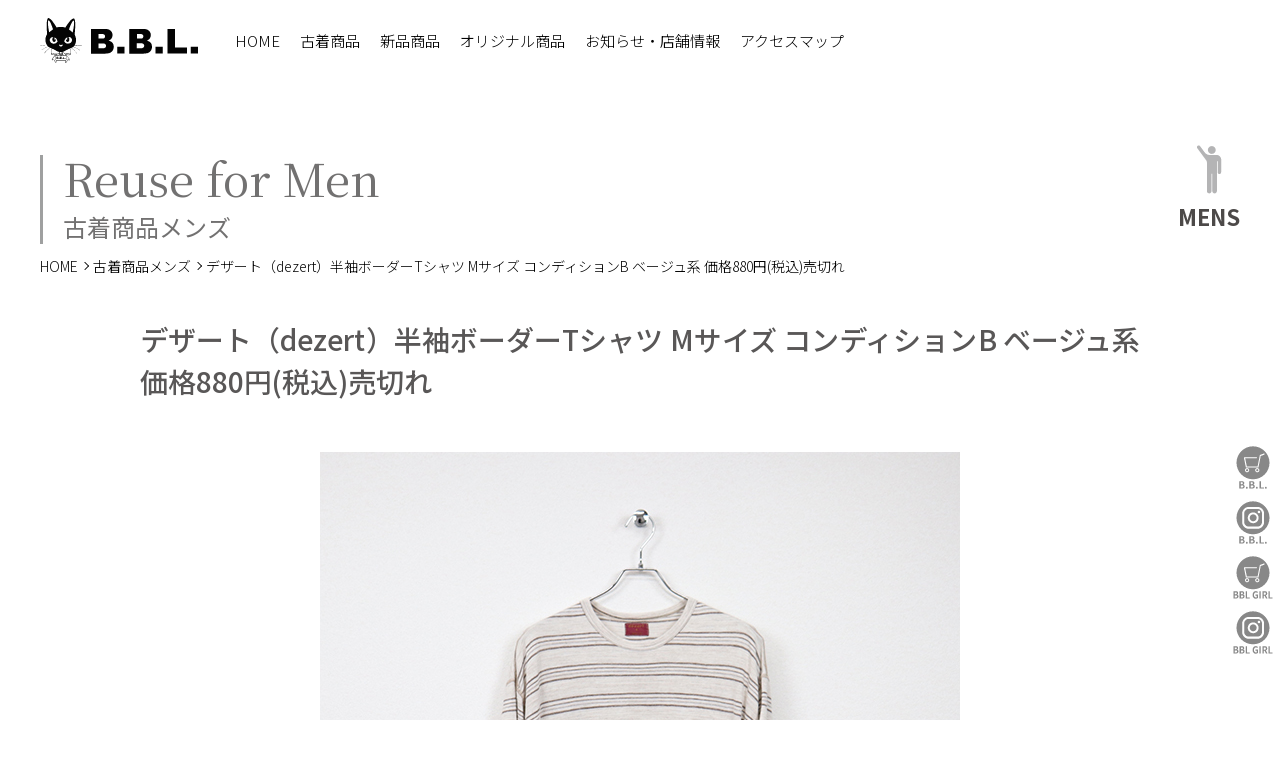

--- FILE ---
content_type: text/html; charset=UTF-8
request_url: https://bbl-jp.com/reuse/%E3%83%87%E3%82%B6%E3%83%BC%E3%83%88%EF%BC%88dezert%EF%BC%89%E5%8D%8A%E8%A2%96%E3%83%9C%E3%83%BC%E3%83%80%E3%83%BCt%E3%82%B7%E3%83%A3%E3%83%84-m%E3%82%B5%E3%82%A4%E3%82%BA-%E3%82%B3%E3%83%B3%E3%83%87/
body_size: 3567
content:
<!doctype html>
<html><head>    
<meta charset="utf-8">
<meta name="viewport" content="width=device-width, initial-scale=1.0">
<!-- scriptタグはmetaタグの直後に設置する -->
<script src="https://cdn.jsdelivr.net/npm/viewport-extra@1.0.2/dist/viewport-extra.min.js"></script>
<script>
var ua = navigator.userAgent
var sp = (ua.indexOf('iPhone') > 0 || ua.indexOf('Android') > 0 && ua.indexOf('Mobile') > 0)
var tab = (!sp && (ua.indexOf('iPad') > 0 || ua.indexOf('Android') > 0))
if (tab) new ViewportExtra(1024)
if (sp) new ViewportExtra({ minWidth: 375})
</script>    

<script type="text/javascript">
  window.onunload = function(){};
</script> 

<!--▼▼-->
	<link href="https://bbl-jp.com/wp/wp-content/themes/b.b.l/images/favicon.ico" rel="shortcut icon" type="image/vnd.microsoft.icon">
	<link href="https://bbl-jp.com/wp/wp-content/themes/b.b.l/images/favicon.ico" rel="icon" type="image/vnd.microsoft.icon">
	<link href="https://bbl-jp.com/wp/wp-content/themes/b.b.l/images/icon.png" rel="apple-touch-icon">

  <link href="https://fonts.googleapis.com/css2?family=Noto+Sans+JP:wght@100;300;400;500;700;900&display=swap" rel="stylesheet">
  <link href="https://fonts.googleapis.com/css2?family=Noto+Serif+JP:wght@200;300;400;500;600;700;900&display=swap" rel="stylesheet">

  <link rel="stylesheet" href="https://bbl-jp.com/wp/wp-content/themes/b.b.l/style.css" type="text/css" />
  <link href="https://bbl-jp.com/wp/wp-content/themes/b.b.l/css/design.css" rel="stylesheet" type="text/css">
  <link href="https://bbl-jp.com/wp/wp-content/themes/b.b.l/css/menu.css" rel="stylesheet" type="text/css">
  <link href="https://bbl-jp.com/wp/wp-content/themes/b.b.l/css/calendar.css" rel="stylesheet" type="text/css">
  
    <link href="https://bbl-jp.com/wp/wp-content/themes/b.b.l/css/page.css" rel="stylesheet" type="text/css">
  <!--▼▼-->
  <title>古着商品／B.B.L／三重県津市にあるアパレルセレクトショップ</title>
  <meta name="keywords" content="B.B.L,古着,洋服,トリッペン,アパレル,ブランド,セレクトショップ,リユース,ビンテージ,三重県,津市" />
  <meta name="description" itemprop="description" content="B.B.Lは、ビンテージやブランドの古着、トリッペンを取り扱う、三重県津市にあるアパレルセレクトショップです。" />
  <!--▲▲-->

    
<!--▲▲-->
  
  
<!-- Global site tag (gtag.js) - Google Analytics -->
<script async src="https://www.googletagmanager.com/gtag/js?id=G-E8MX7YQZL4"></script>
<script>
  window.dataLayer = window.dataLayer || [];
  function gtag(){dataLayer.push(arguments);}
  gtag('js', new Date());

  gtag('config', 'G-E8MX7YQZL4');
</script> 
  
</head>
<link rel='stylesheet' id='eo-leaflet.js-css'  href='https://bbl-jp.com/wp/wp-content/plugins/event-organiser/lib/leaflet/leaflet.min.css?ver=1.4.0' type='text/css' media='all' />
<style id='eo-leaflet.js-inline-css' type='text/css'>
.leaflet-popup-close-button{box-shadow:none!important;}
</style>
<link rel='stylesheet' id='wp-block-library-css'  href='https://bbl-jp.com/wp/wp-includes/css/dist/block-library/style.min.css?ver=5.5.17' type='text/css' media='all' />
<body>
<div id="wrap"> 
  
  
<header id="all">
  <div class="header">
    <div class="header_left">
      <h1><a href="https://bbl-jp.com/" title="街の外れにある小さなお店。B.B.L">B.B.L</a></h1>
      <nav>
        <ul class="gnav">
          <li><a href="https://bbl-jp.com/" title="HOME">HOME</a></li>
          
          <li class="opan_sp"><a href="https://bbl-jp.com/reuse_cat/mens/" class="open_nav">古着商品</a>
            <div class="gnav-box">
              <span>
                <a href="https://bbl-jp.com/reuse_cat/mens/" title="古着商品メンズ" class="nav-about">古着商品メンズ</a>
                <a href="https://bbl-jp.com/reuse_cat/ladies" title="古着商品レディース" class="nav-message">古着商品レディース</a>
              </span>
            </div>
          </li>
          
          <li class="opan_sp"><a href="https://bbl-jp.com/brand_new_cat/mens" class="open_nav">新品商品</a>
            <div class="gnav-box">
              <span>
                <a href="https://bbl-jp.com/brand_new_cat/mens" title="新品商品メンズ" class="nav-about">新品商品メンズ</a>
                <a href="https://bbl-jp.com/brand_new_cat/ladies" title="新品商品レディース" class="nav-message">新品商品レディース</a>
              </span>
            </div>
          </li>
          
          <li class="opan_sp"><a href="https://bbl-jp.com/original_cat/mens" class="open_nav">オリジナル商品</a>
            <div class="gnav-box">
              <span>
                <a href="https://bbl-jp.com/original_cat/mens" title="オリジナル商品メンズ" class="nav-about">オリジナル商品メンズ</a>
                <a href="https://bbl-jp.com/original_cat/ladies" title="オリジナル商品レディース" class="nav-message">オリジナル商品レディース</a>
              </span>
            </div>
          </li>
          
          <li><a href="https://bbl-jp.com/news" title="お知らせ・店舗情報">お知らせ・店舗情報</a></li>
          <li><a href="https://bbl-jp.com/access" title="アクセスマップ">アクセスマップ</a></li>
          <li class="store" ><a href="https://bbl-2023.stores.jp/" title="オンラインストア" target="_blank">オンラインストア</a></li>
        </ul>
      </nav>
    </div>
    <div class="header_right">
      
      <ul class="sns_nav03">
        <li><a href="https://bbl-2023.stores.jp/" title="オンラインストア" target="_blank" class="store">B.B.L Store</a></li>
        <li><a href="https://www.instagram.com/bbl_blancbleue/" title="instagram" target="_blank" class="in">B.B.L</a></li>
        <li><a href="https://bbl-2025.stores.jp/" title="オンラインストア" target="_blank" class="g_store">BBL GIRL Store</a></li>
        <li><a href="https://www.instagram.com/bblgirl2025/" title="instagram" target="_blank" class="g_in">BBL GIRL</a></li>
      </ul>
      
      <div class="navToggle2">
          <span></span><span></span><span></span><span>MENU</span>
      </div>
    </div>
  </div>
</header>
  
  

  
<!--▲start▲----------------------------------------------------------------------------->    



<!--▼------------------------------------------------ start ------------------------------------------------▼-->
<main>  
  <article class="news">
    <section>
      <!---->
      <header class="single_header">
        <h2>Reuse for Men          <span>古着商品メンズ</span></h2>
        <!---->
        <ul class="bread">
          <li><a href="https://bbl-jp.com/" title="HOME">HOME</a></li>
                    <li><a href="https://bbl-jp.com/reuse_cat/mens">古着商品メンズ</a></li>
                    <li>デザート（dezert）半袖ボーダーTシャツ Mサイズ コンディションB ベージュ系 価格880円(税込)売切れ</li>
        </ul>
        <!---->
                <p class="mens current">MENS</p>
              </header>
      <!---->
      
      <div class="single_box">
        <h3>デザート（dezert）半袖ボーダーTシャツ Mサイズ コンディションB ベージュ系 価格880円(税込)売切れ</h3>
        
<div class="wp-block-image"><figure class="aligncenter size-large"><img loading="lazy" width="640" height="640" src="https://bbl-jp.com/wp/wp-content/uploads/2021/05/ZZ-314-1.jpg" alt="" class="wp-image-1192"/></figure></div>



<div class="wp-block-image"><figure class="aligncenter size-large"><img loading="lazy" width="640" height="640" src="https://bbl-jp.com/wp/wp-content/uploads/2021/05/ZZ-314-2.jpg" alt="" class="wp-image-1193"/></figure></div>
      </div>
      
                <a href="https://bbl-jp.com/reuse_cat/mens" class="back_btn" title="一覧に戻る">BACK</a>
              
    </section>
  </article>
</main>
 
<!--▲------------------------------------------------ end ------------------------------------------------▲-->    
<div class="page_top float">
  <p>TOP</p>
</div>
  
<div id="loopslider">
    <ul>
      <li><img src="https://bbl-jp.com/wp/wp-content/themes/b.b.l/images/parts/slider_01.jpg" alt="店の様子"></li>
      <li><img src="https://bbl-jp.com/wp/wp-content/themes/b.b.l/images/parts/slider_02.jpg" alt="店の様子"></li>
      <li><img src="https://bbl-jp.com/wp/wp-content/themes/b.b.l/images/parts/slider_05.jpg" alt="店の様子"></li>
      <li><img src="https://bbl-jp.com/wp/wp-content/themes/b.b.l/images/parts/slider_06.jpg" alt="店の様子"></li>
      <li><img src="https://bbl-jp.com/wp/wp-content/themes/b.b.l/images/parts/slider_07.jpg" alt="店の様子"></li>
      <li><img src="https://bbl-jp.com/wp/wp-content/themes/b.b.l/images/parts/slider_03.jpg" alt="店の様子"></li>
      <li><img src="https://bbl-jp.com/wp/wp-content/themes/b.b.l/images/parts/slider_04.jpg" alt="店の様子"></li>
    </ul>
</div>


  
<footer>
  
  
  <div class="footer_btm">
        <ul class="gnav">
          <li><a href="https://bbl-jp.com/" title="HOME">HOME</a></li>
          <li><a href="https://bbl-jp.com/reuse_cat/mens/" title="古着商品">古着商品</a></li>
          <li><a href="https://bbl-jp.com/brand_new_cat/mens/" title="新品商品">新品商品</a></li>
          <li><a href="https://bbl-jp.com/original_cat/mens/" title="オリジナル商品">オリジナル商品</a></li>
          <li><a href="https://bbl-jp.com/news" title="お知らせ・店舗情報">お知らせ・店舗情報</a></li>
          <li><a href="https://bbl-jp.com/access" title="アクセスマップ">アクセスマップ</a></li>
        </ul>
      <!---->
      <div>
        <dl>
          <dt>B.B.L.</dt>
          <dd>〒514-0815 三重県津市藤方395番地</dd>

        </dl>
        
        <ul class="sns_nav03">
          <li><a href="https://bbl-2023.stores.jp/" title="オンラインストア" target="_blank" class="store">B.B.L Store</a></li>
          <li><a href="https://www.instagram.com/bbl_blancbleue/" title="instagram" target="_blank" class="in">B.B.L</a></li>
          <li><a href="https://bbl-2025.stores.jp/" title="オンラインストア" target="_blank" class="g_store">BBL GIRL Store</a></li>
          <li><a href="https://www.instagram.com/bblgirl2025/" title="instagram" target="_blank" class="g_in">BBL GIRL</a></li>
        </ul>

      </div>
      <!---->
      <ul class="bnr_nav">
          <li><a href="https://store.shopping.yahoo.co.jp/bbl-store/" title="B.B.L yahoo shopping" target="_blank"><img src="https://bbl-jp.com/wp/wp-content/themes/b.b.l/images/bnr-yahoo-2023.jpg"></a></li>
          <li><a href="https://auctions.yahoo.co.jp/seller/CAYahSNgEAsoYVTd1cv2mcTQa1gbP?user_type=c" title="B.B.L　ヤフオク" target="_blank"><img src="https://bbl-jp.com/wp/wp-content/themes/b.b.l/images/bnr-auction.jpg"></a></li>
      </ul>
      <!---->
  </div>
  
</footer>
  
</div>    

<!--▼js▼-->   
<script src="https://ajax.googleapis.com/ajax/libs/jquery/3.2.1/jquery.min.js"></script>
<script src="https://bbl-jp.com/wp/wp-content/themes/b.b.l/js/common.js" type="text/javascript" ></script>
<script src="https://bbl-jp.com/wp/wp-content/themes/b.b.l/js/menu.js" type="text/javascript" ></script>

<script type="text/javascript">
  

$(function(){
    $('#loopslider').each(function(){
        var loopsliderWidth = $(this).width();
        var loopsliderHeight = $(this).height();
        $(this).children('ul').wrapAll('<div id="loopslider_wrap"></div>');
 
        var listWidth = $('#loopslider_wrap').children('ul').children('li').width();
        var listCount = $('#loopslider_wrap').children('ul').children('li').length;
 
        var loopWidth = (listWidth)*(listCount);
 
        $('#loopslider_wrap').css({
            top: '0',
            left: '0',
            width: ((loopWidth) * 2),
            height: (loopsliderHeight),
            overflow: 'hidden',
            position: 'absolute'
        });
 
        $('#loopslider_wrap ul').css({
            width: (loopWidth)
        });
        loopsliderPosition();
 
        function loopsliderPosition(){
            $('#loopslider_wrap').css({left:'0'});
            $('#loopslider_wrap').stop().animate({left:'-' + (loopWidth) + 'px'},50000,'linear');
            setTimeout(function(){
                loopsliderPosition();
            },50000);
        };
 
        $('#loopslider_wrap ul').clone().appendTo('#loopslider_wrap');
    });
});
</script>

</body>
</html>

--- FILE ---
content_type: text/css
request_url: https://bbl-jp.com/wp/wp-content/themes/b.b.l/style.css
body_size: 1759
content:
@charset "utf-8";
/*
Theme Name: B.B.L
*/

/************************************************************/  
*{margin:0;padding:0;box-sizing:border-box;}
body{word-wrap:break-word;font:100%/100% 'ヒラギノ角ゴ Pro W3', 'Hiragino Kaku Gothic Pro', 'メイリオ', Meiryo, Osaka, 'ＭＳ Ｐゴシック', 'MS PGothic', 'sans-serif';color:#000000;-webkit-text-size-adjust:100%;}

/************************************************************/  
a{text-decoration:none;color: #000;}
a:hover{color: #2588C0;}
a:focus { outline: none; }
@media (max-width:480px) {a:hover{color: #111;opacity: 1.0 !important;}}/*max-width:1024px*/

/************************************************************/   
html {overflow-y: scroll;}
body {position: relative;min-height: 100vh;box-sizing: border-box;}
body.active,
body.active02{ position: fixed;width: 100%; height: 100%;left: 0;}

/************************************************************/   
header, hgroup, section, footer, aside, nav, article {display: block;}

.taC{text-align: center !important;}
.taL{text-align: left !important;}
.taR{text-align: right !important;}
/************************************************************/  
html { background: #fff }
blockquote, body, button, code, dd, div, dl, dt, fieldset, form, h1, h2, h3, h4, h5, h6, input, legend, li, ol, p, pre, select, td, textarea, th, ul { margin: 0; padding: 0 }
table { border-collapse: collapse; border-spacing: 0 }
fieldset, img { border: 0 }
address, button, caption, cite, code, dfn, em, input, optgroup, option, select, textarea, th, var { font: inherit }
del, ins { text-decoration: none }
li { list-style: none }
caption, th { text-align: left }
h1, h2, h3, h4, h5, h6 { font-size: 100%; font-weight: 400 }
q:after, q:before { content: '' }
abbr, acronym { border: 0; font-variant: normal }
sub, sup { vertical-align: baseline }
legend { color: #000 }
img { outline: 0; border-style: none }
button, input, select, textarea { -webkit-appearance: none; -moz-appearance: none; appearance: none }

/*********************************************/	
:placeholder-shown {color:#9f9fa0}
::-webkit-input-placeholder {color:#9f9fa0}
:-moz-placeholder, ::-moz-placeholder {color:#9f9fa0;opacity:1}
:-ms-input-placeholder {color:#9f9fa0}
 
/************************************************************/   
@font-face{font-display: swap;font-family:'m+c2_Thin';src:url(font/mplus-2c-thin.eot);src:url(font/mplus-2c-thin.eot?#iefix) format('embedded-opentype'),url(font/mplus-2c-thin.woff) format('woff'),url(font/mplus-2c-thin.ttf) format('truetype')}
@font-face{font-display: swap;font-family:'m+c2_Light';src:url(font/mplus-2c-light.eot);src:url(font/mplus-2c-light.eot?#iefix) format('embedded-opentype'),url(font/mplus-2c-light.woff) format('woff'),url(font/mplus-2c-light.ttf) format('truetype')}
@font-face{font-display: swap;font-family:'m+c2_Regular';src:url(font/mplus-2c-regular.eot);src:url(font/mplus-2c-regular.eot?#iefix) format('embedded-opentype'),url(font/mplus-2c-regular.woff) format('woff'),url(font/mplus-2c-regular.ttf) format('truetype')}
@font-face{font-display: swap;font-family:'m+c2_Medium';src:url(font/mplus-2c-medium.eot);src:url(font/mplus-2c-medium.eot?#iefix) format('embedded-opentype'),url(font/mplus-2c-medium.woff) format('woff'),url(font/mplus-2c-medium.ttf) format('truetype')}
@font-face{font-display: swap;font-family:'m+c2_Bold';src:url(font/mplus-2c-bold.eot);src:url(font/mplus-2c-bold.eot?#iefix) format('embedded-opentype'),url(font/mplus-2c-bold.woff) format('woff'),url(font/mplus-2c-bold.ttf) format('truetype')}
@font-face{font-display: swap;font-family:'m+c2_Heavy';src:url(font/mplus-2c-heavy.eot);src:url(font/mplus-2c-heavy.eot?#iefix) format('embedded-opentype'),url(font/mplus-2c-heavy.woff) format('woff'),url(font/mplus-2c-heavy.ttf) format('truetype')}
/************************************************************/
@font-face { font-family: 'Hannari_font'; src: url('font/hannari.eot?') format('woff'); font-display: swap; }
.wf-hannari { font-family: 'Hannari'; }
/************************************************************/  
@font-face {
  font-family: 'Noto Serif Japanese 100';
  font-style: normal;
  font-weight: 100;
  src: url('font/NotoSerifCJKjp-ExtraLight.otf') format('opentype');
  src: url('font/NotoSerifCJKjp-ExtraLight.woff2') format('woff2'),
       url('font/NotoSerifCJKjp-ExtraLight.woff') format('woff');
}
@font-face {
  font-family: 'Noto Serif Japanese 300';
  font-style: normal;
  font-weight: 300;
  src: url('font/NotoSerifCJKjp-Light.otf') format('opentype');
  src: url('font/NotoSerifCJKjp-Light.woff2') format('woff2'),
       url('font/NotoSerifCJKjp-Light.woff') format('woff');
}
@font-face {
  font-family: 'Noto Serif Japanese 400';
  font-style: normal;
  font-weight: 400;
  src: url('font/NotoSerifCJKjp-Regular.otf') format('opentype');
  src: url('font/NotoSerifCJKjp-Regulart.woff2') format('woff2'),
       url('font/NotoSerifCJKjp-Regular.woff') format('woff');
 }
@font-face {
  font-family: 'Noto Serif Japanese 500';
  font-style: normal;
  font-weight: 500;
  src: url('font/NotoSerifCJKjp-Medium.otf') format('opentype');
  src: url('font/NotoSerifCJKjp-Medium.woff2') format('woff2'),
       url('font/NotoSerifCJKjp-Medium.woff') format('woff');
 }
@font-face {
  font-family: 'Noto Serif Japanese 600';
  font-style: normal;
  font-weight: 600;
  src: url('font/NotoSerifCJKjp-SemiBold.otf') format('opentype');
  src: url('font/NotoSerifCJKjp-SemiBold.woff2') format('woff2'),
       url('font/NotoSerifCJKjp-SemiBold.woff') format('woff');
 }
@font-face {
   font-family: 'Noto Serif Japanese 700';
   font-style: normal;
   font-weight: 700;
  src: url('font/NotoSerifCJKjp-Bold.otf') format('opentype');
  src: url('font/NotoSerifCJKjp-Bold.woff2') format('woff2'),
       url('font/NotoSerifCJKjp-Bold.woff') format('woff');
 }
@font-face {
  font-family: 'Noto Serif Japanese 900';
  font-style: normal;
  font-weight: 900;
  src: url('font/NotoSerifCJKjp-Black.otf') format('opentype');
  src: url('font/NotoSerifCJKjp-Black.woff2') format('woff2'),
       url('font/NotoSerifCJKjp-Black.woff') format('woff');
 }

.set_notoG{font-family: 'Noto Sans JP','ヒラギノ角ゴ Pro W3', 'Hiragino Kaku Gothic Pro', 'メイリオ', Meiryo, Osaka, 'ＭＳ Ｐゴシック', 'MS PGothic', 'sans-serif';}
.set_notoM{font-family: 'Noto Serif Japanese','ＭＳ Ｐ明朝', 'MS PMincho','ヒラギノ明朝 Pro W3', 'Hiragino Mincho Pro', 'serif';}

/*

Thin	100
Light	300
DemiLight	350
Regular	400
Medium	500
Bold	700
Black	900

*/

p.mincho{
  font-size: 17px;
  line-height: 2.0em;
  font-family: 'Noto Serif JP','ＭＳ Ｐ明朝', 'MS PMincho','ヒラギノ明朝 Pro W3', 'Hiragino Mincho Pro', 'serif';
  font-weight: 300;
}

p.Gothic{
  font-size: 17px;
  line-height: 2.0em;
  font-family: 'Noto Sans JP','ＭＳ Ｐ明朝', 'MS PMincho','ヒラギノ明朝 Pro W3', 'Hiragino Mincho Pro', 'serif';
  font-weight: 300;
}




--- FILE ---
content_type: image/svg+xml
request_url: https://bbl-jp.com/wp/wp-content/themes/b.b.l/images/parts/250904_store-bbl-icon.svg
body_size: 6739
content:
<?xml version="1.0" encoding="utf-8"?>
<!-- Generator: Adobe Illustrator 26.3.1, SVG Export Plug-In . SVG Version: 6.00 Build 0)  -->
<svg version="1.1" id="レイヤー_1" xmlns="http://www.w3.org/2000/svg" xmlns:xlink="http://www.w3.org/1999/xlink" x="0px"
	 y="0px" width="40px" height="45px" viewBox="0 0 40 45" style="enable-background:new 0 0 40 45;" xml:space="preserve">
<style type="text/css">
	.st0{display:none;}
	.st1{display:inline;fill:#888888;}
	.st2{display:inline;}
	.st3{fill:#FFFFFF;}
	.st4{fill-rule:evenodd;clip-rule:evenodd;fill:#FFFFFF;}
	.st5{display:inline;fill:#9EACC8;}
	.st6{display:inline;fill:#E7EBF1;}
	.st7{display:inline;fill:#A4B1CC;}
	.st8{display:inline;fill-rule:evenodd;clip-rule:evenodd;fill:#FFFFFF;}
	.st9{fill:#888888;}
</style>
<g class="st0">
	<circle class="st1" cx="20" cy="24" r="20"/>
	<g class="st2">
		<circle class="st3" cx="27.1" cy="17" r="1.6"/>
		<path class="st3" d="M20.2,17.5c-3.6,0-6.5,2.9-6.5,6.5s2.9,6.5,6.5,6.5s6.5-2.9,6.5-6.5S23.8,17.5,20.2,17.5z M20.2,28.2
			c-2.3,0-4.2-1.9-4.2-4.2s1.9-4.2,4.2-4.2s4.2,1.9,4.2,4.2C24.4,26.3,22.5,28.2,20.2,28.2z"/>
		<g>
			<path class="st3" d="M25.4,37.3H14.8c-4.4,0-8-3.6-8-8V18.7c0-4.4,3.6-8,8-8h10.6c4.4,0,8,3.6,8,8v10.6
				C33.3,33.7,29.7,37.3,25.4,37.3z M14.8,13.2c-3,0-5.5,2.5-5.5,5.5v10.6c0,3,2.5,5.5,5.5,5.5h10.6c3,0,5.5-2.5,5.5-5.5V18.7
				c0-3-2.5-5.5-5.5-5.5C25.4,13.2,14.8,13.2,14.8,13.2z"/>
		</g>
	</g>
</g>
<g class="st0">
	<ellipse class="st1" cx="20" cy="24" rx="19" ry="19"/>
	<g class="st2">
		<path class="st3" d="M31.6,16.7c-0.7,0.3-1.6,0.5-2.4,0.7c0.4-0.1,0.9-0.8,1.2-1c0.3-0.4,0.6-0.9,0.8-1.4v-0.1c-0.1,0-0.1,0-0.1,0
			c-0.9,0.5-1.8,0.8-2.8,1.1c-0.1,0-0.1,0-0.2-0.1s-0.2-0.2-0.2-0.3c-0.4-0.4-0.9-0.6-1.4-0.8c-0.7-0.3-1.4-0.4-2.1-0.3
			c-0.7,0-1.4,0.2-2,0.6c-0.6,0.3-1.2,0.8-1.6,1.3c-0.5,0.6-0.8,1.2-1,1.9c-0.2,0.7-0.2,1.3-0.1,2c0,0.1,0,0.1-0.1,0.1
			c-3.9-0.6-7.1-2-9.6-4.9c-0.1-0.1-0.2-0.1-0.3,0c-1.1,1.7-0.6,4.4,0.8,5.8c0.2,0.2,0.4,0.4,0.6,0.5c-0.1,0-1-0.1-1.9-0.5
			c-0.1-0.1-0.2,0-0.2,0.1c0,0.2,0,0.4,0,0.6c0.2,1.7,1.4,3.3,3,3.9c0.2,0.1,0.4,0.2,0.6,0.2c-0.1-0.1-0.5,0-1.6-0.1
			c-0.1,0-0.2,0-0.1,0.2c0.8,2.2,2.5,2.8,3.8,3.2c0.2,0,0.3,0,0.5,0.1l0,0c-0.4,0.7-1.9,1.1-2.6,1.4c-1.3,0.4-2.6,0.6-4,0.5
			c-0.2,0-0.3,0-0.3,0c-0.1,0,0,0.1,0.1,0.1c0.3,0.2,0.5,0.3,0.8,0.5c0.8,0.4,1.7,0.8,2.7,1.1c4.8,1.3,10.2,0.4,13.8-3.2
			c2.8-2.8,3.8-6.7,3.8-10.5c0-0.2,0.2-0.2,0.3-0.3c0.7-0.6,1.3-1.2,1.9-1.9C31.7,16.9,31.7,16.8,31.6,16.7
			C31.7,16.7,31.7,16.7,31.6,16.7C31.7,16.6,31.7,16.6,31.6,16.7z"/>
		<path class="st4" d="M15.2,33.6C17.2,33.6,15.3,33.6,15.2,33.6C15.5,33.6,15.2,33.6,15.2,33.6z"/>
		<path class="st4" d="M15.2,33.6C15.2,33.6,14.9,33.6,15.2,33.6L15.2,33.6z"/>
		<path class="st4" d="M16,33.6C16,33.5,16.5,33.6,16,33.6C16,33.6,16.1,33.6,16,33.6z"/>
		<path class="st4" d="M24.3,14.4L24.3,14.4L24.3,14.4z"/>
	</g>
</g>
<g class="st0">
	<circle class="st1" cx="19.7" cy="17.8" r="16.5"/>
	<path class="st5" d="M19.3,18.7c0-0.1,0-0.2,0-0.2c0-0.5,0-1,0.2-1.4c0.1,0.1,0.2,0.1,0.2,0.2c0.5,0.4,0.1,1,0.2,1.5
		c-0.1,0-0.1,0-0.2,0C19.6,18.7,19.5,18.7,19.3,18.7z"/>
	<path class="st6" d="M20,17.5c-0.1,0.3-0.2,0.5-0.3,0.8c-0.1-0.3-0.9-0.6,0-0.9C19.8,17.4,19.9,17.4,20,17.5z"/>
	<path class="st7" d="M19.4,17c0.1,0,0.3,0,0.4,0c0.1,0.2,0.1,0.4,0.2,0.6c-0.2,0.1,0,0.3,0,0.4c-0.1,0.1-0.1,0.1-0.2,0.2
		c-0.2,0.1-0.2,0.2-0.2,0.4C19.1,18.2,19.4,17.6,19.4,17z"/>
	<path class="st8" d="M16.9,17.9V28c0,0.1,0.1,0.3,0.3,0.3H21c0.1,0,0.3-0.1,0.3-0.3V17.8H24c0.1,0,0.3-0.1,0.3-0.2l0.3-3.1
		c0-0.2-0.1-0.3-0.3-0.3h-3V12c0-0.5,0.4-0.9,0.9-0.9h2.1c0.1,0,0.3-0.1,0.3-0.3V7.6c0-0.1-0.1-0.3-0.3-0.3h-3.5
		C18.7,7.3,17,9,17,11.1v3h-1.9c-0.1,0-0.3,0.1-0.3,0.3v3.1c0,0.1,0.1,0.3,0.3,0.3H17L16.9,17.9L16.9,17.9z"/>
	<g class="st2">
		<path class="st9" d="M0.6,42c0-2.9,1.6-4.6,4-4.6s4,1.7,4,4.6c0,2.9-1.6,4.6-4,4.6S0.6,44.9,0.6,42z M6.7,42c0-1.9-0.8-3-2.2-3
			s-2.2,1.1-2.2,3s0.8,3.1,2.2,3.1S6.7,43.9,6.7,42z"/>
		<path class="st9" d="M9.5,39.8h1.8l0.7,3.3c0.1,0.6,0.2,1.3,0.3,2l0,0c0.1-0.7,0.3-1.3,0.4-2l0.8-3.3h1.6l0.8,3.3
			c0.2,0.6,0.3,1.3,0.4,2h0.1c0.1-0.7,0.2-1.3,0.3-2l0.7-3.3H19l-1.7,6.7h-2.1l-0.7-2.9c-0.1-0.6-0.3-1.2-0.4-2H14
			c-0.1,0.7-0.2,1.3-0.4,2l-0.7,2.9h-2L9.5,39.8z"/>
		<path class="st9" d="M20.5,39.8h1.4l0.1,0.9l0,0c0.6-0.6,1.3-1.1,2.2-1.1c1.5,0,2.1,1,2.1,2.7v4.2h-1.8v-4c0-1-0.3-1.4-0.9-1.4
			s-0.9,0.3-1.4,0.8v4.6h-1.8L20.5,39.8L20.5,39.8z"/>
		<path class="st9" d="M27.7,43.2c0-2.2,1.5-3.5,3.1-3.5c1.8,0,2.8,1.4,2.8,3.2c0,0.3,0,0.6-0.1,0.8h-4.1c0.1,1.1,0.9,1.7,1.9,1.7
			c0.6,0,1-0.2,1.5-0.5l0.6,1.1c-0.7,0.5-1.5,0.7-2.4,0.7C29.2,46.7,27.7,45.4,27.7,43.2z M32.2,42.5c0-0.9-0.4-1.5-1.3-1.5
			c-0.7,0-1.3,0.5-1.5,1.5H32.2z"/>
		<path class="st9" d="M35.1,39.8h1.4l0.1,1.2l0,0c0.5-0.9,1.2-1.4,1.9-1.4c0.4,0,0.6,0.1,0.8,0.1L39,41.2c-0.2-0.1-0.4-0.1-0.7-0.1
			c-0.5,0-1.2,0.3-1.5,1.3v4H35L35.1,39.8L35.1,39.8z"/>
	</g>
</g>
<g>
	<g>
		<path class="st9" d="M6.2,36.2h2.4c1.5,0,2.7,0.4,2.7,1.8c0,0.7-0.4,1.4-1,1.6v0.1c0.8,0.2,1.4,0.8,1.4,1.7c0,1.5-1.2,2.2-2.9,2.2
			H6.2V36.2z M8.6,39.2c0.9,0,1.3-0.4,1.3-1c0-0.6-0.4-0.9-1.3-0.9H7.7v1.9H8.6z M8.7,42.5c1,0,1.6-0.4,1.6-1.1c0-0.7-0.5-1-1.6-1
			h-1v2.1H8.7z"/>
		<path class="st9" d="M12.9,42.8c0-0.5,0.4-1,0.9-1c0.5,0,0.9,0.4,0.9,1s-0.4,1-0.9,1C13.2,43.7,12.9,43.3,12.9,42.8z"/>
		<path class="st9" d="M16.3,36.2h2.4c1.5,0,2.7,0.4,2.7,1.8c0,0.7-0.4,1.4-1,1.6v0.1c0.8,0.2,1.4,0.8,1.4,1.7
			c0,1.5-1.2,2.2-2.9,2.2h-2.6V36.2z M18.6,39.2c0.9,0,1.3-0.4,1.3-1c0-0.6-0.4-0.9-1.3-0.9h-0.9v1.9H18.6z M18.8,42.5
			c1,0,1.6-0.4,1.6-1.1c0-0.7-0.5-1-1.6-1h-1v2.1H18.8z"/>
		<path class="st9" d="M22.9,42.8c0-0.5,0.4-1,0.9-1c0.5,0,0.9,0.4,0.9,1s-0.4,1-0.9,1C23.3,43.7,22.9,43.3,22.9,42.8z"/>
		<path class="st9" d="M26.4,36.2h1.5v6.2h3v1.2h-4.5V36.2z"/>
		<path class="st9" d="M31.9,42.8c0-0.5,0.4-1,0.9-1c0.5,0,0.9,0.4,0.9,1s-0.4,1-0.9,1C32.3,43.7,31.9,43.3,31.9,42.8z"/>
	</g>
	<g>
		<g>
			<path class="st9" d="M20,1.3c-9.1,0-16.5,7.4-16.5,16.5S10.9,34.3,20,34.3s16.5-7.4,16.5-16.5S29.1,1.3,20,1.3z"/>
		</g>
		<g>
			<path class="st3" d="M31.6,8.8c-0.1-0.3-0.4-0.4-0.7-0.3l-3.8,1.4c-0.2,0.1-0.3,0.2-0.3,0.4l-2.2,11.1H13.8l-1.6-8.1h11.3
				c0.3,0,0.5-0.2,0.5-0.5s-0.2-0.5-0.5-0.5h-12c-0.2,0-0.3,0.1-0.4,0.2C11,12.6,11,12.8,11,13l1.8,9.2c0.1,0.3,0.3,0.4,0.5,0.4H25
				c0.3,0,0.5-0.2,0.5-0.4L27.7,11l3.6-1.3C31.6,9.4,31.7,9.1,31.6,8.8z"/>
			<path class="st3" d="M14.1,23.1c-1.2,0-2.1,1-2.1,2.1s1,2.1,2.1,2.1s2.1-1,2.1-2.1S15.2,23.1,14.1,23.1z M14.1,26.3
				c-0.6,0-1.1-0.5-1.1-1.1s0.5-1.1,1.1-1.1s1.1,0.5,1.1,1.1S14.6,26.3,14.1,26.3z"/>
			<path class="st3" d="M24.3,23.1c-1.2,0-2.1,1-2.1,2.1s1,2.1,2.1,2.1s2.1-1,2.1-2.1S25.4,23.1,24.3,23.1z M24.3,26.3
				c-0.6,0-1.1-0.5-1.1-1.1s0.5-1.1,1.1-1.1s1.1,0.5,1.1,1.1S24.8,26.3,24.3,26.3z"/>
		</g>
	</g>
</g>
</svg>


--- FILE ---
content_type: image/svg+xml
request_url: https://bbl-jp.com/wp/wp-content/themes/b.b.l/images/parts/icon-menu-man.svg
body_size: 809
content:
<?xml version="1.0" encoding="utf-8"?>
<!-- Generator: Adobe Illustrator 24.0.2, SVG Export Plug-In . SVG Version: 6.00 Build 0)  -->
<svg version="1.1" id="レイヤー_1" xmlns="http://www.w3.org/2000/svg" xmlns:xlink="http://www.w3.org/1999/xlink" x="0px"
	 y="0px" width="27px" height="51px" viewBox="0 0 27 51" style="enable-background:new 0 0 27 51;" xml:space="preserve">
<style type="text/css">
	.st0{fill:#B4B4B5;}
</style>
<g>
	<path class="st0" d="M16.4,9.3c2.3,0,4.1-1.9,4.1-4.1c0-2.3-1.9-4.1-4.1-4.1c-2.3,0-4.1,1.9-4.1,4.1C12.3,7.4,14.2,9.3,16.4,9.3z"
		/>
	<path class="st0" d="M21.9,10.4h-7.6c-2.1,0-4-1-5.2-2.6L4.2,1.2c-0.6-0.8-1.7-1-2.5-0.4s-1,1.7-0.4,2.5l9.4,12.8
		c0.4,0.6,0.6,1.2,0.6,1.9v30c0,1.3,1.1,2.4,2.4,2.4s2.4-1.1,2.4-2.4V30h0.8v18c0,1.3,1.1,2.4,2.4,2.4s2.4-1.1,2.4-2.4V17h0.8v11.4
		c0,1,0.8,1.8,1.8,1.8s1.8-0.8,1.8-1.8V14.6C26.1,12.6,23.9,10.4,21.9,10.4z"/>
</g>
</svg>


--- FILE ---
content_type: image/svg+xml
request_url: https://bbl-jp.com/wp/wp-content/themes/b.b.l/images/parts/250904_insta-bblgirl-icon.svg
body_size: 6722
content:
<?xml version="1.0" encoding="utf-8"?>
<!-- Generator: Adobe Illustrator 26.3.1, SVG Export Plug-In . SVG Version: 6.00 Build 0)  -->
<svg version="1.1" id="レイヤー_1" xmlns="http://www.w3.org/2000/svg" xmlns:xlink="http://www.w3.org/1999/xlink" x="0px"
	 y="0px" width="40px" height="45px" viewBox="0 0 40 45" style="enable-background:new 0 0 40 45;" xml:space="preserve">
<style type="text/css">
	.st0{display:none;}
	.st1{display:inline;fill:#888888;}
	.st2{display:inline;}
	.st3{fill:#FFFFFF;}
	.st4{fill-rule:evenodd;clip-rule:evenodd;fill:#FFFFFF;}
	.st5{display:inline;fill:#9EACC8;}
	.st6{display:inline;fill:#E7EBF1;}
	.st7{display:inline;fill:#A4B1CC;}
	.st8{display:inline;fill-rule:evenodd;clip-rule:evenodd;fill:#FFFFFF;}
	.st9{fill:#888888;}
</style>
<g class="st0">
	<circle class="st1" cx="20" cy="24" r="20"/>
	<g class="st2">
		<circle class="st3" cx="27.1" cy="17" r="1.6"/>
		<path class="st3" d="M20.2,17.5c-3.6,0-6.5,2.9-6.5,6.5s2.9,6.5,6.5,6.5s6.5-2.9,6.5-6.5S23.8,17.5,20.2,17.5z M20.2,28.2
			c-2.3,0-4.2-1.9-4.2-4.2s1.9-4.2,4.2-4.2s4.2,1.9,4.2,4.2C24.4,26.3,22.5,28.2,20.2,28.2z"/>
		<g>
			<path class="st3" d="M25.4,37.3H14.8c-4.4,0-8-3.6-8-8V18.7c0-4.4,3.6-8,8-8h10.6c4.4,0,8,3.6,8,8v10.6
				C33.3,33.7,29.7,37.3,25.4,37.3z M14.8,13.2c-3,0-5.5,2.5-5.5,5.5v10.6c0,3,2.5,5.5,5.5,5.5h10.6c3,0,5.5-2.5,5.5-5.5V18.7
				c0-3-2.5-5.5-5.5-5.5C25.4,13.2,14.8,13.2,14.8,13.2z"/>
		</g>
	</g>
</g>
<g class="st0">
	<ellipse class="st1" cx="20" cy="24" rx="19" ry="19"/>
	<g class="st2">
		<path class="st3" d="M31.6,16.7c-0.7,0.3-1.6,0.5-2.4,0.7c0.4-0.1,0.9-0.8,1.2-1c0.3-0.4,0.6-0.9,0.8-1.4v-0.1c-0.1,0-0.1,0-0.1,0
			c-0.9,0.5-1.8,0.8-2.8,1.1c-0.1,0-0.1,0-0.2-0.1s-0.2-0.2-0.2-0.3c-0.4-0.4-0.9-0.6-1.4-0.8c-0.7-0.3-1.4-0.4-2.1-0.3
			c-0.7,0-1.4,0.2-2,0.6c-0.6,0.3-1.2,0.8-1.6,1.3c-0.5,0.6-0.8,1.2-1,1.9c-0.2,0.7-0.2,1.3-0.1,2c0,0.1,0,0.1-0.1,0.1
			c-3.9-0.6-7.1-2-9.6-4.9c-0.1-0.1-0.2-0.1-0.3,0c-1.1,1.7-0.6,4.4,0.8,5.8c0.2,0.2,0.4,0.4,0.6,0.5c-0.1,0-1-0.1-1.9-0.5
			c-0.1-0.1-0.2,0-0.2,0.1c0,0.2,0,0.4,0,0.6c0.2,1.7,1.4,3.3,3,3.9c0.2,0.1,0.4,0.2,0.6,0.2c-0.1-0.1-0.5,0-1.6-0.1
			c-0.1,0-0.2,0-0.1,0.2c0.8,2.2,2.5,2.8,3.8,3.2c0.2,0,0.3,0,0.5,0.1l0,0c-0.4,0.7-1.9,1.1-2.6,1.4c-1.3,0.4-2.6,0.6-4,0.5
			c-0.2,0-0.3,0-0.3,0c-0.1,0,0,0.1,0.1,0.1c0.3,0.2,0.5,0.3,0.8,0.5c0.8,0.4,1.7,0.8,2.7,1.1c4.8,1.3,10.2,0.4,13.8-3.2
			c2.8-2.8,3.8-6.7,3.8-10.5c0-0.2,0.2-0.2,0.3-0.3c0.7-0.6,1.3-1.2,1.9-1.9C31.7,16.9,31.7,16.8,31.6,16.7
			C31.7,16.7,31.7,16.7,31.6,16.7C31.7,16.6,31.7,16.6,31.6,16.7z"/>
		<path class="st4" d="M15.2,33.6C17.2,33.6,15.3,33.6,15.2,33.6C15.5,33.6,15.2,33.6,15.2,33.6z"/>
		<path class="st4" d="M15.2,33.6C15.2,33.6,14.9,33.6,15.2,33.6L15.2,33.6z"/>
		<path class="st4" d="M16,33.6C16,33.5,16.5,33.6,16,33.6C16,33.6,16.1,33.6,16,33.6z"/>
		<path class="st4" d="M24.3,14.4L24.3,14.4L24.3,14.4z"/>
	</g>
</g>
<g class="st0">
	<circle class="st1" cx="19.7" cy="17.8" r="16.5"/>
	<path class="st5" d="M19.3,18.7c0-0.1,0-0.2,0-0.2c0-0.5,0-1,0.2-1.4c0.1,0.1,0.2,0.1,0.2,0.2c0.5,0.4,0.1,1,0.2,1.5
		c-0.1,0-0.1,0-0.2,0C19.6,18.7,19.5,18.7,19.3,18.7z"/>
	<path class="st6" d="M20,17.5c-0.1,0.3-0.2,0.5-0.3,0.8c-0.1-0.3-0.9-0.6,0-0.9C19.8,17.4,19.9,17.4,20,17.5z"/>
	<path class="st7" d="M19.4,17c0.1,0,0.3,0,0.4,0c0.1,0.2,0.1,0.4,0.2,0.6c-0.2,0.1,0,0.3,0,0.4c-0.1,0.1-0.1,0.1-0.2,0.2
		c-0.2,0.1-0.2,0.2-0.2,0.4C19.1,18.2,19.4,17.6,19.4,17z"/>
	<path class="st8" d="M16.9,17.9V28c0,0.1,0.1,0.3,0.3,0.3H21c0.1,0,0.3-0.1,0.3-0.3V17.8H24c0.1,0,0.3-0.1,0.3-0.2l0.3-3.1
		c0-0.2-0.1-0.3-0.3-0.3h-3V12c0-0.5,0.4-0.9,0.9-0.9h2.1c0.1,0,0.3-0.1,0.3-0.3V7.6c0-0.1-0.1-0.3-0.3-0.3h-3.5
		C18.7,7.3,17,9,17,11.1v3h-1.9c-0.1,0-0.3,0.1-0.3,0.3v3.1c0,0.1,0.1,0.3,0.3,0.3H17L16.9,17.9L16.9,17.9z"/>
	<g class="st2">
		<path class="st9" d="M0.6,42c0-2.9,1.6-4.6,4-4.6s4,1.7,4,4.6c0,2.9-1.6,4.6-4,4.6S0.6,44.9,0.6,42z M6.7,42c0-1.9-0.8-3-2.2-3
			s-2.2,1.1-2.2,3s0.8,3.1,2.2,3.1S6.7,43.9,6.7,42z"/>
		<path class="st9" d="M9.5,39.8h1.8l0.7,3.3c0.1,0.6,0.2,1.3,0.3,2l0,0c0.1-0.7,0.3-1.3,0.4-2l0.8-3.3h1.6l0.8,3.3
			c0.2,0.6,0.3,1.3,0.4,2h0.1c0.1-0.7,0.2-1.3,0.3-2l0.7-3.3H19l-1.7,6.7h-2.1l-0.7-2.9c-0.1-0.6-0.3-1.2-0.4-2H14
			c-0.1,0.7-0.2,1.3-0.4,2l-0.7,2.9h-2L9.5,39.8z"/>
		<path class="st9" d="M20.5,39.8h1.4l0.1,0.9l0,0c0.6-0.6,1.3-1.1,2.2-1.1c1.5,0,2.1,1,2.1,2.7v4.2h-1.8v-4c0-1-0.3-1.4-0.9-1.4
			s-0.9,0.3-1.4,0.8v4.6h-1.8L20.5,39.8L20.5,39.8z"/>
		<path class="st9" d="M27.7,43.2c0-2.2,1.5-3.5,3.1-3.5c1.8,0,2.8,1.4,2.8,3.2c0,0.3,0,0.6-0.1,0.8h-4.1c0.1,1.1,0.9,1.7,1.9,1.7
			c0.6,0,1-0.2,1.5-0.5l0.6,1.1c-0.7,0.5-1.5,0.7-2.4,0.7C29.2,46.7,27.7,45.4,27.7,43.2z M32.2,42.5c0-0.9-0.4-1.5-1.3-1.5
			c-0.7,0-1.3,0.5-1.5,1.5H32.2z"/>
		<path class="st9" d="M35.1,39.8h1.4l0.1,1.2l0,0c0.5-0.9,1.2-1.4,1.9-1.4c0.4,0,0.6,0.1,0.8,0.1L39,41.2c-0.2-0.1-0.4-0.1-0.7-0.1
			c-0.5,0-1.2,0.3-1.5,1.3v4H35L35.1,39.8L35.1,39.8z"/>
	</g>
</g>
<g>
	<g>
		<circle class="st9" cx="20" cy="17.8" r="16.5"/>
		<g>
			<circle class="st3" cx="25.9" cy="12" r="1.3"/>
			<path class="st3" d="M20.2,12.4c-3,0-5.4,2.4-5.4,5.4s2.4,5.4,5.4,5.4s5.4-2.4,5.4-5.4S23.1,12.4,20.2,12.4z M20.2,21.3
				c-1.9,0-3.5-1.6-3.5-3.5s1.6-3.5,3.5-3.5s3.5,1.6,3.5,3.5C23.6,19.7,22.1,21.3,20.2,21.3z"/>
			<g>
				<path class="st3" d="M24.5,28.8h-8.7c-3.6,0-6.6-3-6.6-6.6v-8.7c0-3.6,3-6.6,6.6-6.6h8.7c3.6,0,6.6,3,6.6,6.6v8.7
					C31,25.8,28,28.8,24.5,28.8z M15.7,8.9c-2.5,0-4.5,2.1-4.5,4.5v8.7c0,2.5,2.1,4.5,4.5,4.5h8.8c2.5,0,4.5-2.1,4.5-4.5v-8.7
					c0-2.5-2.1-4.5-4.5-4.5C24.5,8.9,15.7,8.9,15.7,8.9z"/>
			</g>
		</g>
	</g>
	<g>
		<path class="st9" d="M0.5,36.2h2.2c1.4,0,2.4,0.4,2.4,1.8c0,0.7-0.3,1.4-0.9,1.6v0c0.7,0.2,1.3,0.8,1.3,1.7c0,1.5-1.1,2.2-2.6,2.2
			H0.5V36.2z M2.6,39.3c0.8,0,1.2-0.4,1.2-1c0-0.7-0.4-0.9-1.2-0.9H1.8v1.9H2.6z M2.7,42.5c0.9,0,1.4-0.4,1.4-1.1c0-0.7-0.5-1-1.4-1
			H1.8v2.1H2.7z"/>
		<path class="st9" d="M6.6,36.2h2.2c1.4,0,2.4,0.4,2.4,1.8c0,0.7-0.3,1.4-0.9,1.6v0c0.7,0.2,1.3,0.8,1.3,1.7c0,1.5-1.1,2.2-2.6,2.2
			H6.6V36.2z M8.7,39.3c0.8,0,1.2-0.4,1.2-1c0-0.7-0.4-0.9-1.2-0.9H7.9v1.9H8.7z M8.8,42.5c0.9,0,1.4-0.4,1.4-1.1c0-0.7-0.5-1-1.4-1
			H7.9v2.1H8.8z"/>
		<path class="st9" d="M12.7,36.2H14v6.2h2.7v1.2h-4V36.2z"/>
		<path class="st9" d="M19.6,40c0-2.4,1.4-3.9,3.2-3.9c1,0,1.6,0.5,2.1,0.9L24.2,38c-0.3-0.3-0.7-0.6-1.3-0.6c-1.1,0-1.9,1-1.9,2.5
			c0,1.6,0.7,2.6,2,2.6c0.3,0,0.6-0.1,0.8-0.3v-1.5h-1.2v-1.2H25v3.3c-0.5,0.5-1.2,0.9-2.2,0.9C21,43.8,19.6,42.4,19.6,40z"/>
		<path class="st9" d="M26.4,36.2h1.3v7.4h-1.3V36.2z"/>
		<path class="st9" d="M33,43.6l-1.4-2.8h-0.9v2.8h-1.3v-7.4h2.3c1.4,0,2.5,0.5,2.5,2.2c0,1.1-0.5,1.8-1.3,2.1l1.6,3H33z M30.7,39.7
			h0.9c0.9,0,1.3-0.4,1.3-1.2c0-0.8-0.5-1.1-1.3-1.1h-0.9V39.7z"/>
		<path class="st9" d="M35.5,36.2h1.3v6.2h2.7v1.2h-4V36.2z"/>
	</g>
</g>
</svg>
